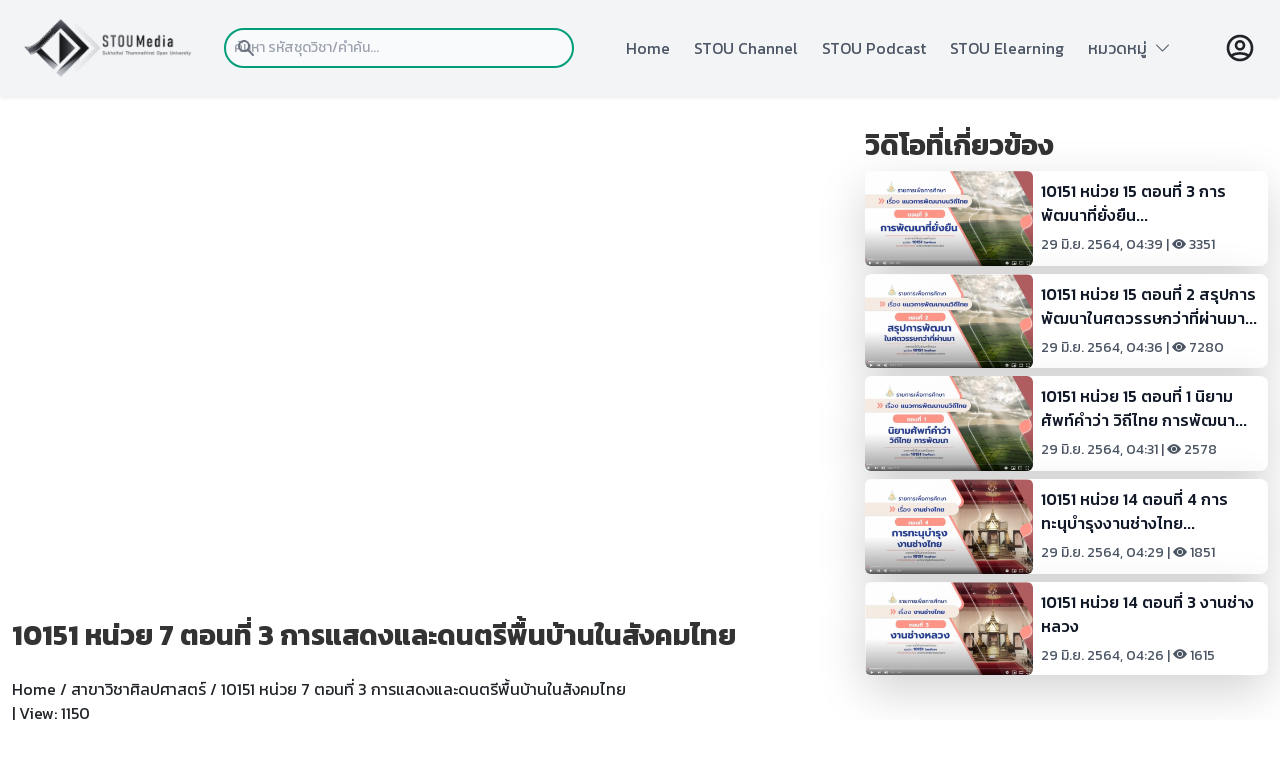

--- FILE ---
content_type: text/html; charset=utf-8
request_url: https://media.stou.ac.th/watch/video/bVABeKXi
body_size: 52710
content:
<!DOCTYPE html>
<html lang="en">

<head>
    <meta charset="UTF-8">
    <meta http-equiv="X-UA-Compatible" content="IE=edge">
    <meta name="viewport" content="width=device-width, initial-scale=1.0">
    <meta http-equiv="Content-Type" content="text/html; charset=utf-8" />
    <meta property="og:url" content="https://media.stou.ac.th//video/&lt;style&gt;.embed-container { position: relative; padding-bottom: 56.25%; height: 0; overflow: hidden; max-width: 100%; } .embed-container iframe, .embed-container object, .embed-container embed { position: absolute; top: 0; left: 0; width: 100%; height: 100%; }&lt;/style&gt;&lt;div class='embed-container'&gt;&lt;iframe src='https://www.youtube.com/embed//zLg8ItG1kn8' frameborder='0' allowfullscreen&gt;&lt;/iframe&gt;&lt;/div&gt;" />
    <meta property="og:type" content="article" />
    <meta property="og:title" content="10151 หน่วย 7 ตอนที่ 3 การแสดงและดนตรีพื้นบ้านในสังคมไทย | มหาวิทยาลัยสุโขทัยธรรมาธิราช" />
    <meta property="og:description" content="10151 หน่วย 7 ตอนที่ 3 การแสดงและดนตรีพื้นบ้านในสังคมไทย | มหาวิทยาลัยสุโขทัยธรรมาธิราช" />
    <meta property="og:image" content="https://media.stou.ac.th/vdo/thumb/1_14338.jpg?v=1001" />
    <title>STOU Media</title>
    <!--JW Player-->
    <script type="text/javascript" src="https://content.jwplatform.com/libraries/AbnQ478C.js"></script>
    <script type="text/javascript">
        jwplayer.key = "jLpSuQDVMolYUrUpzhYeqYbyogqaeKUOU1TfzITiNfc=";
    </script>
    <!-- CSS -->
    <script defer src="https://unpkg.com/alpinejs@3.x.x/dist/cdn.min.js"></script>
    <link href="https://cdn.jsdelivr.net/npm/bootstrap@5.2.0-beta1/dist/css/bootstrap.min.css" rel="stylesheet" integrity="sha384-0evHe/X+R7YkIZDRvuzKMRqM+OrBnVFBL6DOitfPri4tjfHxaWutUpFmBp4vmVor" crossorigin="anonymous">
    <script src="https://cdn.jsdelivr.net/npm/bootstrap@5.0.2/dist/js/bootstrap.bundle.min.js" integrity="sha384-MrcW6ZMFYlzcLA8Nl+NtUVF0sA7MsXsP1UyJoMp4YLEuNSfAP+JcXn/tWtIaxVXM" crossorigin="anonymous"></script>

    <link rel="stylesheet" href="/watch/css/media-built.css"> 
    <link rel="stylesheet" href="/watch/css/media-font.css">
    <link rel="stylesheet" href="https://cdn.jsdelivr.net/npm/bootstrap-icons@1.9.1/font/bootstrap-icons.css">
    
    <script>
        const myCustomSlider = document.querySelectorAll('.mediaSwiper');

        for (i = 0; i < myCustomSlider.length; i++) {

            myCustomSlider[i].classList.add('mediaSwiper-' + i);

            var slider = new Swiper('.mediaSwiper-' + i, {
                slidesPerView: 5,
                spaceBetween: 10,
                slidesPerGroup: 2,
                pagination: {
                    el: '.swiper-pagination',
                    clickable: true,
                },
                zoom: {
                    maxRatio: 5,
                },
                navigation: {
                    nextEl: ".swiper-button-next",
                    prevEl: ".swiper-button-prev",
                },
                breakpoints: {
                    // when window width is <= 320px     
                    320: {
                        slidesPerView: 2,
                        spaceBetween: 10
                    },
                    // when window width is <= 480px     
                    480: {
                        slidesPerView: 2,
                        spaceBetween: 20
                    },

                    // when window width is <= 640px     
                    640: {
                        slidesPerView: 3,
                        spaceBetween: 30
                    },
                    840: {
                        slidesPerView: 5,
                        spaceBetween: 20
                    }
                },

            });

        }
    </script>

</head>

<body x-data="{navOpen: false, scrolledFromTop: false}" x-init="window.pageYOffset >= 50 ? scrolledFromTop = true : scrolledFromTop = false" @scroll.window="window.pageYOffset >= 50 ? scrolledFromTop = true : scrolledFromTop = false" :class="{
      'overflow-hidden': navOpen,
           }" class="font-kanit">   
    
    <header>
        <header
         class="
            fixed
            w-full
            bg-gray-100
            flex
            justify-between
            items-center
            px-4
            md:px-12
            transition-all
            duration-200
            h-px-30
            z-50
            shadow-sm
         "
         :class="{'h-24': !scrolledFromTop, 'h-14': scrolledFromTop}"
      >
         <a href="/watch/main">
            <img
               src="https://media.stou.ac.th/watch/media-2022/image/logostoumedia.png"
               alt="STOU Media" width="171" height="50"
            />
         </a>
         <div class="w-full relative mr-3 md:mr-0 md:block" style="max-width:350px">
            <div class="flex absolute place-items-start inset-y-0 left-0 items-center pl-3 pointer-events-none"> <!-- flex absolute  inset-y-0 left-0 items-center pl-3 pointer-events-none-->
               <svg class="w-5 h-5 text-gray-500" fill="currentColor" viewBox="0 0 20 20" xmlns="http://www.w3.org/2000/svg"><path fill-rule="evenodd" d="M8 4a4 4 0 100 8 4 4 0 000-8zM2 8a6 6 0 1110.89 3.476l4.817 4.817a1 1 0 01-1.414 1.414l-4.816-4.816A6 6 0 012 8z" clip-rule="evenodd"></path></svg>
               </div>
            <form name ="searchform" action="/watch/search" method="get">
               <input type="search" name="keyword" id="keyword" class="font-kanit block p-2 pl-10 md:pl-0 w-full text-gray-900 bg-gray-50 border-2 rounded-full border-green-media sm:text-sm focus:ring-green-media focus:border-orange-media active:border-orange-media" placeholder="ค้นหา รหัสชุดวิชา/คำค้น...">
            </form>
   
         </div>
         <nav>
           
            <ul
               class="
                  fixed
                  left-0
                  right-0
                  min-h-screen
                  px-4
                  pt-8
                  space-y-4
                  bg-gray-100
                  text-gray-600
                  transform
                  transition
                  duration-300
                  translate-x-full
                  md:relative md:flex md:space-x-6 md:text-sm md:min-h-0 md:px-0 md:py-0 md:space-y-0 md:translate-x-0
                  sm:space-x-2
               "
               :class="{'translate-x-full': !navOpen}"
               :class="{'translate-x-0': navOpen}"
            >
               <li class="hover:underline hover:decoration-4 decoration-orange-media">
                  <a href="https://media.stou.ac.th/watch/main" @click="navOpen = false" class="font-kanit md:text-sm">Home</a>
               </li>
               <li class="hover:underline hover:decoration-4 decoration-orange-media">
                  <a href="https://media.stou.ac.th/watch/stouchannel" @click="navOpen = false" class="font-kanit md:text-sm">STOU Channel</a>
               </li>
               <li class="hover:underline hover:decoration-4 decoration-orange-media">
                  <a href="https://media.stou.ac.th/watch/podcast" @click="navOpen = false" class="font-kanit md:text-sm">STOU Podcast</a>
               </li>
               <li class="hover:underline hover:decoration-4 decoration-orange-media">
                  <a href="https://elearning.stou.ac.th" @click="navOpen = false" class="font-kanit md:text-sm">STOU Elearning</a>
               </li> 
                               
              
              <!-- --
              <li class="font-kanit hover:underline hover:decoration-4 decoration-orange-media">
                  <a href="#contact" @click.away="open = false" class="relative" x-data="{ open: false }" class="font-kanit md:text-sm">หมวดหมู่ <i class="bi bi-chevron-down"></i></a>
              </li>  
              <!--  
              <div @click.away="open = false" class="relative" x-data="{ open: false }">
              <button @click="open = !open" class="flex flex-row items-center w-full px-4 py-2 mt-2 text-sm font-semibold text-left bg-transparent rounded-lg dark-mode:bg-transparent dark-mode:focus:text-white dark-mode:hover:text-white dark-mode:focus:bg-gray-600 dark-mode:hover:bg-gray-600 md:w-auto md:inline md:mt-0 md:ml-4 hover:text-gray-900 focus:text-gray-900 hover:bg-gray-200 focus:bg-gray-200 focus:outline-none focus:shadow-outline">
              <span>หมวดหมู่</span>  <i class="bi bi-chevron-down"></i>
              </button>              
              <div x-show="open" x-transition:enter="transition ease-out duration-100" x-transition:enter-start="transform opacity-0 scale-95" x-transition:enter-end="transform opacity-100 scale-100" x-transition:leave="transition ease-in duration-75" x-transition:leave-start="transform opacity-100 scale-100" x-transition:leave-end="transform opacity-0 scale-95" class="absolute right-0 w-full mt-2 origin-top-right rounded-md shadow-lg ">
              <div class="px-2 py-2 bg-white rounded-md shadow dark-mode:bg-gray-800">
                  <a class="block px-4 py-2 mt-2 text-sm font-semibold bg-transparent rounded-lg dark-mode:bg-transparent dark-mode:hover:bg-gray-600 dark-mode:focus:bg-gray-600 dark-mode:focus:text-white dark-mode:hover:text-white dark-mode:text-gray-200 md:mt-0 hover:text-gray-900 focus:text-gray-900 hover:bg-gray-200 focus:bg-gray-200 focus:outline-none focus:shadow-outline" href="category/1">วิทยาศาสตร์และเทคโนโลยี</a>
                  <a class="block px-4 py-2 mt-2 text-sm font-semibold bg-transparent rounded-lg dark-mode:bg-transparent dark-mode:hover:bg-gray-600 dark-mode:focus:bg-gray-600 dark-mode:focus:text-white dark-mode:hover:text-white dark-mode:text-gray-200 md:mt-0 hover:text-gray-900 focus:text-gray-900 hover:bg-gray-200 focus:bg-gray-200 focus:outline-none focus:shadow-outline" href="category/2">กฎหมาย</a>
                  <a class="block px-4 py-2 mt-2 text-sm font-semibold bg-transparent rounded-lg dark-mode:bg-transparent dark-mode:hover:bg-gray-600 dark-mode:focus:bg-gray-600 dark-mode:focus:text-white dark-mode:hover:text-white dark-mode:text-gray-200 md:mt-0 hover:text-gray-900 focus:text-gray-900 hover:bg-gray-200 focus:bg-gray-200 focus:outline-none focus:shadow-outline" href="category/3">บริหาร/การจัดการ</a>
                  <a class="block px-4 py-2 mt-2 text-sm font-semibold bg-transparent rounded-lg dark-mode:bg-transparent dark-mode:hover:bg-gray-600 dark-mode:focus:bg-gray-600 dark-mode:focus:text-white dark-mode:hover:text-white dark-mode:text-gray-200 md:mt-0 hover:text-gray-900 focus:text-gray-900 hover:bg-gray-200 focus:bg-gray-200 focus:outline-none focus:shadow-outline" href="category/4"> อาหารและโภชนาการ</a>
                  <a class="block px-4 py-2 mt-2 text-sm font-semibold bg-transparent rounded-lg dark-mode:bg-transparent dark-mode:hover:bg-gray-600 dark-mode:focus:bg-gray-600 dark-mode:focus:text-white dark-mode:hover:text-white dark-mode:text-gray-200 md:mt-0 hover:text-gray-900 focus:text-gray-900 hover:bg-gray-200 focus:bg-gray-200 focus:outline-none focus:shadow-outline" href="category/5">ภาษาและการสื่อสาร</a>
                  <a class="block px-4 py-2 mt-2 text-sm font-semibold bg-transparent rounded-lg dark-mode:bg-transparent dark-mode:hover:bg-gray-600 dark-mode:focus:bg-gray-600 dark-mode:focus:text-white dark-mode:hover:text-white dark-mode:text-gray-200 md:mt-0 hover:text-gray-900 focus:text-gray-900 hover:bg-gray-200 focus:bg-gray-200 focus:outline-none focus:shadow-outline" href="category/6">สังคม การเมืองการปกครอง</a>
              </div>
              </div>
              </div>    
              <!-- -->
               
              <!-- dropdown -->
              <div @click.away="open = false" class="relative" x-data="{ open: false }"> 
              <li @click="open = !open" class="flex flex-row items-center w-full text-left bg-transparent rounded-lg dark-mode:bg-transparent dark-mode:focus:text-white dark-mode:hover:text-white dark-mode:focus:bg-gray-600 dark-mode:hover:bg-gray-600 md:w-auto md:inline md:mt-0 md:ml-4 hover:text-gray-900 focus:text-gray-900 hover:bg-gray-200 focus:bg-gray-200 focus:outline-none focus:shadow-outline hover:underline hover:decoration-4 decoration-orange-media">
              <span>หมวดหมู่</span>&nbsp;&nbsp;<i class="bi bi-chevron-down"></i>
              </li>              
              <div x-show="open" x-transition:enter="transition ease-out duration-100" x-transition:enter-start="transform opacity-0 scale-95" x-transition:enter-end="transform opacity-100 scale-100" x-transition:leave="transition ease-in duration-75" x-transition:leave-start="transform opacity-100 scale-100" x-transition:leave-end="transform opacity-0 " class="absolute right-0 w-80 mt-6 origin-top-right rounded-md shadow-lg ">
                  <div class="w-full px-2 py-2 bg-white rounded-md shadow dark-mode:bg-gray-800">
                  <a class="block px-4 py-2 mt-2 bg-transparent rounded-lg dark-mode:bg-transparent dark-mode:hover:bg-gray-600 dark-mode:focus:bg-gray-600 dark-mode:focus:text-white dark-mode:hover:text-white dark-mode:text-gray-200 md:mt-0 hover:text-gray-900 focus:text-gray-900 hover:bg-gray-200 focus:bg-gray-200 focus:outline-none focus:shadow-outline hover:underline hover:decoration-3 decoration-orange-media" href="category/1">วิทยาศาสตร์และเทคโนโลยี</a>
                  <a class="block px-4 py-2 mt-2 bg-transparent rounded-lg dark-mode:bg-transparent dark-mode:hover:bg-gray-600 dark-mode:focus:bg-gray-600 dark-mode:focus:text-white dark-mode:hover:text-white dark-mode:text-gray-200 md:mt-0 hover:text-gray-900 focus:text-gray-900 hover:bg-gray-200 focus:bg-gray-200 focus:outline-none focus:shadow-outline hover:underline hover:decoration-3 decoration-orange-media" href="category/2">กฎหมาย</a>
                  <a class="block px-4 py-2 mt-2 bg-transparent rounded-lg dark-mode:bg-transparent dark-mode:hover:bg-gray-600 dark-mode:focus:bg-gray-600 dark-mode:focus:text-white dark-mode:hover:text-white dark-mode:text-gray-200 md:mt-0 hover:text-gray-900 focus:text-gray-900 hover:bg-gray-200 focus:bg-gray-200 focus:outline-none focus:shadow-outline hover:underline hover:decoration-3 decoration-orange-media" href="category/3">บริหาร/การจัดการ</a>
                  <a class="block px-4 py-2 mt-2 bg-transparent rounded-lg dark-mode:bg-transparent dark-mode:hover:bg-gray-600 dark-mode:focus:bg-gray-600 dark-mode:focus:text-white dark-mode:hover:text-white dark-mode:text-gray-200 md:mt-0 hover:text-gray-900 focus:text-gray-900 hover:bg-gray-200 focus:bg-gray-200 focus:outline-none focus:shadow-outline hover:underline hover:decoration-3 decoration-orange-media" href="category/4"> อาหารและโภชนาการ</a>
                  <a class="block px-4 py-2 mt-2 bg-transparent rounded-lg dark-mode:bg-transparent dark-mode:hover:bg-gray-600 dark-mode:focus:bg-gray-600 dark-mode:focus:text-white dark-mode:hover:text-white dark-mode:text-gray-200 md:mt-0 hover:text-gray-900 focus:text-gray-900 hover:bg-gray-200 focus:bg-gray-200 focus:outline-none focus:shadow-outline hover:underline hover:decoration-3 decoration-orange-media" href="category/5">ภาษาและการสื่อสาร</a>
                  <a class="block px-4 py-2 mt-2 bg-transparent rounded-lg dark-mode:bg-transparent dark-mode:hover:bg-gray-600 dark-mode:focus:bg-gray-600 dark-mode:focus:text-white dark-mode:hover:text-white dark-mode:text-gray-200 md:mt-0 hover:text-gray-900 focus:text-gray-900 hover:bg-gray-200 focus:bg-gray-200 focus:outline-none focus:shadow-outline hover:underline hover:decoration-3 decoration-orange-media" href="category/6">สังคม การเมืองการปกครอง</a>
                  </div>
              </div>
              </div>    
              <!-- end dropdown -->  
                
                
            </ul>
         </nav>
         <div class="flex md:order-2 justify-self-end">
                        <a href="/watch/signin">
            <svg xmlns="http://www.w3.org/2000/svg" class="h-8 w-8" fill="none" viewBox="0 0 24 24" stroke="currentColor" stroke-width="2">
               <path stroke-linecap="round" stroke-linejoin="round" d="M5.121 17.804A13.937 13.937 0 0112 16c2.5 0 4.847.655 6.879 1.804M15 10a3 3 0 11-6 0 3 3 0 016 0zm6 2a9 9 0 11-18 0 9 9 0 0118 0z" />
            </svg>
            </a>
                        <button data-collapse-toggle="mobile-menu-4" type="button" class="inline-flex items-center p-2 text-sm text-gray-500 rounded-lg md:hidden hover:bg-gray-100 focus:outline-none focus:ring-2 focus:ring-gray-200 py-3" aria-controls="mobile-menu-4" aria-expanded="false">
         </button></div>
         
         <button class="md:hidden" @click="navOpen = !navOpen">
            <svg
               xmlns="http://www.w3.org/2000/svg"
               class="h-8 w-8 text-gray-900"
               fill="none"
               viewBox="0 0 24 24"
               stroke="currentColor"
            >
               <path stroke-linecap="round" stroke-linejoin="round" stroke-width="2" d="M4 6h16M4 12h16M4 18h16" />
            </svg>
         </button>

       
      </header>    </header>

    <div class="container pt-32">
        <div class="row">
            <!-- Here begin Main Content -->
            <div class="col-md-7 col-sm-12 col-12 col-lg-8">
                <!---------// Begin New Content ---------->
                <div class="row">
                    <div class="col-md-12 col-sm-12 col-12 col-lg-12">
                                                    <style>.embed-container { position: relative; padding-bottom: 56.25%; height: 0; overflow: hidden; max-width: 100%; } .embed-container iframe, .embed-container object, .embed-container embed { position: absolute; top: 0; left: 0; width: 100%; height: 100%; }</style><div class='embed-container'><iframe src='https://www.youtube.com/embed//zLg8ItG1kn8' frameborder='0' allowfullscreen></iframe></div>                                                <!-- / close show player -->


                        <div class="row">
                            <div class="col-xs-12 col-sm-12 col-md-12">
                                <br>
                                <div class="fs-3" style="color: #333; font-size: 1.25em; font-weight: 700; line-height: 1.25em;">10151 หน่วย 7 ตอนที่ 3 การแสดงและดนตรีพื้นบ้านในสังคมไทย</div>
                                <br>
                            </div> <!-- /.col-md-12 -->

                        </div> <!-- /.row -->

                        <div class="row">

                            <div class="col-md-12 col-sm-12 col-lg-12 col-12">
                                <div class="small-text"><a href="/watch">Home</a> / <a href="/watch/school/237">สาขาวิชาศิลปศาสตร์</a> / 10151 หน่วย 7 ตอนที่ 3 การแสดงและดนตรีพื้นบ้านในสังคมไทย</div>

                            </div> <!-- /.col-md-12 -->
                        </div>
                        <div class="row align-middle">
                            <div class="col-md-12 col-sm-12 col-lg-12 col-12 ">
                                <span class="textnormalbar"> | </span>
                                View: 1150<span class="textnormalbar"> </span>
                                <hr>
                                <div class="text-center pt-3 pb-3">
                                    <button class="btn btn-info hover:bg-green-media border-green-media hover:border-orange-media active:bg-orange-media/50 active:shadow-none focus:outline-none" type="button" data-bs-toggle="collapse" data-bs-target="#moreVdoInfo" aria-expanded="false" aria-controls="moreVdoInfo">+ แสดงเพิ่มเติม</button>
                                </div>
                            </div>
                        </div>
                        <div id="moreVdoInfo" class="collapse p-2">
                            <div class="card card-body">
                                <p>10151&nbsp;ไทยศึกษา</p>                                <div class="fs-6">
                                    <strong>สื่อประเภท</strong> : <a href="/watch/all?type=e_learning&channel=237">E-Learning</a><br>
                                    <strong>Channel</strong> : <a href="watch/school/237">สาขาวิชาศิลปศาสตร์</a><br>
                                    <strong>Keyword</strong> :
                                                                                <a href="https://media.stou.ac.th/watch/search/10151"><span class="tags">10151</span></a>
                                                                                <a href="https://media.stou.ac.th/watch/search/ไทยศึกษา"><span class="tags">ไทยศึกษา</span></a>
                                                                                <a href="https://media.stou.ac.th/watch/search/"><span class="tags"></span></a>
                                                                                <a href="https://media.stou.ac.th/watch/search/"><span class="tags"></span></a>
                                                                                <a href="https://media.stou.ac.th/watch/search/หน่วย"><span class="tags">หน่วย</span></a>
                                                                                <a href="https://media.stou.ac.th/watch/search/7"><span class="tags">7</span></a>
                                                                                <a href="https://media.stou.ac.th/watch/search/ตอนที่"><span class="tags">ตอนที่</span></a>
                                                                                <a href="https://media.stou.ac.th/watch/search/3"><span class="tags">3</span></a>
                                                                                <a href="https://media.stou.ac.th/watch/search/การแสดงและดนตรีพื้นบ้านในสังคมไทย"><span class="tags">การแสดงและดนตรีพื้นบ้านในสังคมไทย</span></a>
                                                                    </div>
                                <div class="row row-eq-height" style="float: none; margin: 0 auto;">

                                    <div class="col-md-12 col-sm-12 col-lg-12 col-12 small-text">
                                        <!--Share button-->
                                        แชร์ :
                                        <a href="javascript: void(0)" onClick="window.open('https://www.facebook.com/sharer/sharer.php?u=https://media.stou.ac.th/watch/video/&src=sdkpreparse','sharer','toolbar=0,status=0,width=580,height=325');" class="btn btn-social-icon btn-xs btn-facebook">
                                            <svg class="w-5 h-5 text-blue-600 fill-current" xmlns="http://www.w3.org/2000/svg" viewBox="0 0 24 24">
                                                <path d="M24 12.073c0-6.627-5.373-12-12-12s-12 5.373-12 12c0 5.99 4.388 10.954 10.125 11.854v-8.385H7.078v-3.47h3.047V9.43c0-3.007 1.792-4.669 4.533-4.669 1.312 0 2.686.235 2.686.235v2.953H15.83c-1.491 0-1.956.925-1.956 1.874v2.25h3.328l-.532 3.47h-2.796v8.385C19.612 23.027 24 18.062 24 12.073z" />
                                            </svg>
                                        </a>
                                        <a href="javascript: void(0)" onClick="window.open('http://twitter.com/share?text=&amp;url=https://media.stou.ac.th/watch/video/','sharer','toolbar=0,status=0,width=580,height=325');" class="btn btn-social-icon btn-xs btn-twitter">
                                            <svg class="w-5 h-5 text-blue-300 fill-current" xmlns="http://www.w3.org/2000/svg" viewBox="0 0 24 24">
                                                <path d="M23.953 4.57a10 10 0 01-2.825.775 4.958 4.958 0 002.163-2.723c-.951.555-2.005.959-3.127 1.184a4.92 4.92 0 00-8.384 4.482C7.69 8.095 4.067 6.13 1.64 3.162a4.822 4.822 0 00-.666 2.475c0 1.71.87 3.213 2.188 4.096a4.904 4.904 0 01-2.228-.616v.06a4.923 4.923 0 003.946 4.827 4.996 4.996 0 01-2.212.085 4.936 4.936 0 004.604 3.417 9.867 9.867 0 01-6.102 2.105c-.39 0-.779-.023-1.17-.067a13.995 13.995 0 007.557 2.209c9.053 0 13.998-7.496 13.998-13.985 0-.21 0-.42-.015-.63A9.935 9.935 0 0024 4.59z" />
                                            </svg>
                                        </a>
                                        <a href="javascript: void(0)" onClick="window.open('https://plus.google.com/share?url=https://media.stou.ac.th/watch/video/','sharer','toolbar=0,status=0,width=580,height=325');" class="btn btn-social-icon btn-xs btn-google">
                                            <span class="fa fa-google"></span>
                                        </a>
                                        <a href="javascript: void(0)" onClick="window.open('http://pinterest.com/pin/create/button/?url=https://media.stou.ac.th/watch/video/;description=','sharer','toolbar=0,status=0,width=580,height=325');" class="btn btn-social-icon btn-xs btn-pinterest">
                                            <svg class="w-5 h-5 text-pink-600 fill-current" viewBox="0 0 24 24" xmlns="http://www.w3.org/2000/svg">
                                                <path d="M12.017 0C5.396 0 .029 5.367.029 11.987c0 5.079 3.158 9.417 7.618 11.162-.105-.949-.199-2.403.041-3.439.219-.937 1.406-5.957 1.406-5.957s-.359-.72-.359-1.781c0-1.663.967-2.911 2.168-2.911 1.024 0 1.518.769 1.518 1.688 0 1.029-.653 2.567-.992 3.992-.285 1.193.6 2.165 1.775 2.165 2.128 0 3.768-2.245 3.768-5.487 0-2.861-2.063-4.869-5.008-4.869-3.41 0-5.409 2.562-5.409 5.199 0 1.033.394 2.143.889 2.741.099.12.112.225.085.345-.09.375-.293 1.199-.334 1.363-.053.225-.172.271-.401.165-1.495-.69-2.433-2.878-2.433-4.646 0-3.776 2.748-7.252 7.92-7.252 4.158 0 7.392 2.967 7.392 6.923 0 4.135-2.607 7.462-6.233 7.462-1.214 0-2.354-.629-2.758-1.379l-.749 2.848c-.269 1.045-1.004 2.352-1.498 3.146 1.123.345 2.306.535 3.55.535 6.607 0 11.985-5.365 11.985-11.987C23.97 5.39 18.592.026 11.985.026L12.017 0z" />
                                            </svg>
                                        </a>
                                    </div>
                                </div>

                                <!--
                            <div class="row row-eq-height text-center">
                                <div class="col-xs-12 col-sm-12 col-md-12 col-lg-12 col-12">
                                    <a href="javascript:void(0);" title="เพิ่มในวิดีโอที่ชื่นชอบ" onclick="addToFavorites('2e44482240713d709930','','14338');">
                                    <svg xmlns="http://www.w3.org/2000/svg" class="h-5 w-5" fill="none" viewBox="0 0 24 24" stroke="currentColor" >
                                    <path stroke-linecap="round" stroke-linejoin="round" d="M9 13h6m-3-3v6m-9 1V7a2 2 0 012-2h6l2 2h6a2 2 0 012 2v8a2 2 0 01-2 2H5a2 2 0 01-2-2z" />
                                    </svg> เพิ่มในวิดีโอที่ชื่นชอบ
                                    </a>
                                </div>
                                <div>
                                    <a href="javascript:void(0);" title="ดูภายหลัง" onclick="addToWatchLater('2e44482240713d709930','','14338');">
                                    <svg xmlns="http://www.w3.org/2000/svg" class="h-5 w-5" fill="none" viewBox="0 0 24 24" stroke="currentColor">
                                    <path stroke-linecap="round" stroke-linejoin="round" d="M17 14v6m-3-3h6M6 10h2a2 2 0 002-2V6a2 2 0 00-2-2H6a2 2 0 00-2 2v2a2 2 0 002 2zm10 0h2a2 2 0 002-2V6a2 2 0 00-2-2h-2a2 2 0 00-2 2v2a2 2 0 002 2zM6 20h2a2 2 0 002-2v-2a2 2 0 00-2-2H6a2 2 0 00-2 2v2a2 2 0 002 2z" />
                                    </svg>ดูภายหลัง 
                                    </a>
                                </div>
                                </div> 

                            </div> -->
                            </div>
                        </div>
                    </div>

                </div>
            </div> <!-- /.close main player  -->

            <div class="col-md-5 col-sm-12 col-12 col-lg-4 text-xl border-gray-300">
                <div class="row">
                    <div class="row">
                        <div class="col-xs-12 col-sm-12 col-md-12">

                            <div class="fs-3" style="color: #333; font-size: 1.25em; font-weight: 700; line-height: 1.25em;">วิดิโอที่เกี่ยวข้อง</div>

                        </div> <!-- /.col-md-12 -->
                    </div>
                </div>
                                    <div class="row pt-2">
                        <div class="col-md-12 col-sm-12 col-12 col-lg-12">
                            <a href="/watch/video/bHbvREHK">
                                <div class="flex justify-center">
                                    <div class="flex flex-row md:max-w-xl rounded-lg bg-white shadow-lg hover:bg-gray-800 hover:text-white">
                                        <div class="col-6 col-sm-5 col-md-6 col-lg-5">
                                            <img class="rounded rounded-l-lg md:rounded-l-lg sm:rounded-l-lg" src="https://media.stou.ac.th/vdo/thumb/1_14387.jpg?v=1001" alt="10151 หน่วย 15 ตอนที่ 3 การพัฒนาที่ยั่งยืน" />
                                        </div>
                                        <div class="col-6 col-sm-7 col-md-6 col-lg-7 p-2">
                                            <h5 class="text-gray-900 font-medium text-base xs:text-sm mb-2">
                                                10151 หน่วย 15 ตอนที่ 3 การพัฒนาที่ยั่งยืน...                                            </h5>
                                            <p class="text-gray-600 text-sm">29 มิ.ย. 2564, 04:39 | <i class="bi bi-eye-fill"></i>&nbsp;3351</p>
                                        </div>
                                    </div>
                                </div>
                        </div>
                    </div>
                                    <div class="row pt-2">
                        <div class="col-md-12 col-sm-12 col-12 col-lg-12">
                            <a href="/watch/video/b22fBEyR">
                                <div class="flex justify-center">
                                    <div class="flex flex-row md:max-w-xl rounded-lg bg-white shadow-lg hover:bg-gray-800 hover:text-white">
                                        <div class="col-6 col-sm-5 col-md-6 col-lg-5">
                                            <img class="rounded rounded-l-lg md:rounded-l-lg sm:rounded-l-lg" src="https://media.stou.ac.th/vdo/thumb/1_14386.jpg?v=1001" alt="10151 หน่วย 15 ตอนที่ 2 สรุปการพัฒนาในศตวรรษกว่าที่ผ่านมา" />
                                        </div>
                                        <div class="col-6 col-sm-7 col-md-6 col-lg-7 p-2">
                                            <h5 class="text-gray-900 font-medium text-base xs:text-sm mb-2">
                                                10151 หน่วย 15 ตอนที่ 2 สรุปการพัฒนาในศตวรรษกว่าที่ผ่านมา...                                            </h5>
                                            <p class="text-gray-600 text-sm">29 มิ.ย. 2564, 04:36 | <i class="bi bi-eye-fill"></i>&nbsp;7280</p>
                                        </div>
                                    </div>
                                </div>
                        </div>
                    </div>
                                    <div class="row pt-2">
                        <div class="col-md-12 col-sm-12 col-12 col-lg-12">
                            <a href="/watch/video/boTQwEeY">
                                <div class="flex justify-center">
                                    <div class="flex flex-row md:max-w-xl rounded-lg bg-white shadow-lg hover:bg-gray-800 hover:text-white">
                                        <div class="col-6 col-sm-5 col-md-6 col-lg-5">
                                            <img class="rounded rounded-l-lg md:rounded-l-lg sm:rounded-l-lg" src="https://media.stou.ac.th/vdo/thumb/1_14385.jpg?v=1001" alt="10151 หน่วย 15 ตอนที่ 1 นิยามศัพท์คำว่า วิถีไทย การพัฒนา" />
                                        </div>
                                        <div class="col-6 col-sm-7 col-md-6 col-lg-7 p-2">
                                            <h5 class="text-gray-900 font-medium text-base xs:text-sm mb-2">
                                                10151 หน่วย 15 ตอนที่ 1 นิยามศัพท์คำว่า วิถีไทย การพัฒนา...                                            </h5>
                                            <p class="text-gray-600 text-sm">29 มิ.ย. 2564, 04:31 | <i class="bi bi-eye-fill"></i>&nbsp;2578</p>
                                        </div>
                                    </div>
                                </div>
                        </div>
                    </div>
                                    <div class="row pt-2">
                        <div class="col-md-12 col-sm-12 col-12 col-lg-12">
                            <a href="/watch/video/bauAgDMe">
                                <div class="flex justify-center">
                                    <div class="flex flex-row md:max-w-xl rounded-lg bg-white shadow-lg hover:bg-gray-800 hover:text-white">
                                        <div class="col-6 col-sm-5 col-md-6 col-lg-5">
                                            <img class="rounded rounded-l-lg md:rounded-l-lg sm:rounded-l-lg" src="https://media.stou.ac.th/vdo/thumb/1_14384.jpg?v=1001" alt="10151 หน่วย 14 ตอนที่ 4 การทะนุบำรุงงานช่างไทย" />
                                        </div>
                                        <div class="col-6 col-sm-7 col-md-6 col-lg-7 p-2">
                                            <h5 class="text-gray-900 font-medium text-base xs:text-sm mb-2">
                                                10151 หน่วย 14 ตอนที่ 4 การทะนุบำรุงงานช่างไทย...                                            </h5>
                                            <p class="text-gray-600 text-sm">29 มิ.ย. 2564, 04:29 | <i class="bi bi-eye-fill"></i>&nbsp;1851</p>
                                        </div>
                                    </div>
                                </div>
                        </div>
                    </div>
                                    <div class="row pt-2">
                        <div class="col-md-12 col-sm-12 col-12 col-lg-12">
                            <a href="/watch/video/QQgjS68">
                                <div class="flex justify-center">
                                    <div class="flex flex-row md:max-w-xl rounded-lg bg-white shadow-lg hover:bg-gray-800 hover:text-white">
                                        <div class="col-6 col-sm-5 col-md-6 col-lg-5">
                                            <img class="rounded rounded-l-lg md:rounded-l-lg sm:rounded-l-lg" src="https://media.stou.ac.th/vdo/thumb/1_14383.jpg?v=1001" alt="10151 หน่วย 14 ตอนที่ 3 งานช่างหลวง" />
                                        </div>
                                        <div class="col-6 col-sm-7 col-md-6 col-lg-7 p-2">
                                            <h5 class="text-gray-900 font-medium text-base xs:text-sm mb-2">
                                                10151 หน่วย 14 ตอนที่ 3 งานช่างหลวง                                            </h5>
                                            <p class="text-gray-600 text-sm">29 มิ.ย. 2564, 04:26 | <i class="bi bi-eye-fill"></i>&nbsp;1615</p>
                                        </div>
                                    </div>
                                </div>
                        </div>
                    </div>
                            </div>
        </div>

        <!-- Suggested video -->
        <div class="row">
            <div class="col-xs-12 col-sm-12 col-md-12">
                <br>
                <div class="fs-3" style="color: #333; font-size: 1.25em; font-weight: 700; line-height: 1.25em;">วิดิโอแนะนำ</div>
                <br>
            </div> <!-- /.col-md-12 -->
        </div>
        <div class="row pt-2">
                            <div class="col-md-6 col-sm-12 col-12 col-lg-6 pb-3">
                    <a href="/watch/video/b22f6tAR">
                        <div class="flex justify-center">
                            <div class="flex flex-row md:max-w-xl rounded-lg bg-white shadow-lg hover:bg-gray-800 hover:text-white">
                                <div class="col-6 col-sm-5 col-md-6 col-lg-5">
                                    <img class="rounded rounded-l-lg md:rounded-l-lg sm:rounded-l-lg" src="https://media.stou.ac.th/vdo/thumb/1_14246.jpg?v=1001" alt="10103 โมดูล 1 ตอนที่ 1 ความรู้เบื้องต้นเกี่ยวกับการคิด" />
                                </div>
                                <div class="col-6 col-sm-5 col-md-6 col-lg-7 p-2">
                                    <h5 class="text-gray-900 font-medium xs:text-sm mb-2">                            
                                        10103 โมดูล 1 ตอนที่ 1 ความรู้เบื้องต้นเกี่ยวกับการคิด...                                        
                                    </h5>
                                    <p class="text-gray-600 text-sm">24 มิ.ย. 2564, 01:27 | 
                                    <i class="bi bi-eye-fill"></i>&nbsp;3515</p>
                                </div>
                            </div>
                        </div>
                    </a>
                </div>
                            <div class="col-md-6 col-sm-12 col-12 col-lg-6 pb-3">
                    <a href="/watch/video/bHbvMtUK">
                        <div class="flex justify-center">
                            <div class="flex flex-row md:max-w-xl rounded-lg bg-white shadow-lg hover:bg-gray-800 hover:text-white">
                                <div class="col-6 col-sm-5 col-md-6 col-lg-5">
                                    <img class="rounded rounded-l-lg md:rounded-l-lg sm:rounded-l-lg" src="https://media.stou.ac.th/vdo/thumb/1_14247.jpg?v=1001" alt="10103 โมดูล 1 ตอนที่ 2 ปัจจัยที่ส่งผลต่อการคิดของมนุษย์" />
                                </div>
                                <div class="col-6 col-sm-5 col-md-6 col-lg-7 p-2">
                                    <h5 class="text-gray-900 font-medium xs:text-sm mb-2">                            
                                        10103 โมดูล 1 ตอนที่ 2 ปัจจัยที่ส่งผลต่อการคิดของมนุษย์...                                        
                                    </h5>
                                    <p class="text-gray-600 text-sm">24 มิ.ย. 2564, 01:32 | 
                                    <i class="bi bi-eye-fill"></i>&nbsp;1737</p>
                                </div>
                            </div>
                        </div>
                    </a>
                </div>
                            <div class="col-md-6 col-sm-12 col-12 col-lg-6 pb-3">
                    <a href="/watch/video/bVABbunD">
                        <div class="flex justify-center">
                            <div class="flex flex-row md:max-w-xl rounded-lg bg-white shadow-lg hover:bg-gray-800 hover:text-white">
                                <div class="col-6 col-sm-5 col-md-6 col-lg-5">
                                    <img class="rounded rounded-l-lg md:rounded-l-lg sm:rounded-l-lg" src="https://media.stou.ac.th/vdo/thumb/1_14248.jpg?v=1001" alt="10103 โมดูล 1 ตอนที่ 3 ประเภทของการคิด (1)" />
                                </div>
                                <div class="col-6 col-sm-5 col-md-6 col-lg-7 p-2">
                                    <h5 class="text-gray-900 font-medium xs:text-sm mb-2">                            
                                        10103 โมดูล 1 ตอนที่ 3 ประเภทของการคิด (1)                                        
                                    </h5>
                                    <p class="text-gray-600 text-sm">24 มิ.ย. 2564, 01:36 | 
                                    <i class="bi bi-eye-fill"></i>&nbsp;1386</p>
                                </div>
                            </div>
                        </div>
                    </a>
                </div>
                            <div class="col-md-6 col-sm-12 col-12 col-lg-6 pb-3">
                    <a href="/watch/video/cjjRru66">
                        <div class="flex justify-center">
                            <div class="flex flex-row md:max-w-xl rounded-lg bg-white shadow-lg hover:bg-gray-800 hover:text-white">
                                <div class="col-6 col-sm-5 col-md-6 col-lg-5">
                                    <img class="rounded rounded-l-lg md:rounded-l-lg sm:rounded-l-lg" src="https://media.stou.ac.th/vdo/thumb/1_14249.jpg?v=1001" alt="10103 โมดูล 1 ตอนที่ 4 ประเภทของการคิด (2)" />
                                </div>
                                <div class="col-6 col-sm-5 col-md-6 col-lg-7 p-2">
                                    <h5 class="text-gray-900 font-medium xs:text-sm mb-2">                            
                                        10103 โมดูล 1 ตอนที่ 4 ประเภทของการคิด (2)                                        
                                    </h5>
                                    <p class="text-gray-600 text-sm">24 มิ.ย. 2564, 01:38 | 
                                    <i class="bi bi-eye-fill"></i>&nbsp;1059</p>
                                </div>
                            </div>
                        </div>
                    </a>
                </div>
                            <div class="col-md-6 col-sm-12 col-12 col-lg-6 pb-3">
                    <a href="/watch/video/LMWqQRT">
                        <div class="flex justify-center">
                            <div class="flex flex-row md:max-w-xl rounded-lg bg-white shadow-lg hover:bg-gray-800 hover:text-white">
                                <div class="col-6 col-sm-5 col-md-6 col-lg-5">
                                    <img class="rounded rounded-l-lg md:rounded-l-lg sm:rounded-l-lg" src="https://media.stou.ac.th/vdo/thumb/1_14250.jpg?v=1001" alt="10103 โมดูล 1 ตอนที่ 5 พลังการคิดแง่บวกแง่ลบ: สู่การปฏิบัติ" />
                                </div>
                                <div class="col-6 col-sm-5 col-md-6 col-lg-7 p-2">
                                    <h5 class="text-gray-900 font-medium xs:text-sm mb-2">                            
                                        10103 โมดูล 1 ตอนที่ 5 พลังการคิดแง่บวกแง่ลบ: สู่การปฏิบัติ...                                        
                                    </h5>
                                    <p class="text-gray-600 text-sm">24 มิ.ย. 2564, 01:41 | 
                                    <i class="bi bi-eye-fill"></i>&nbsp;1356</p>
                                </div>
                            </div>
                        </div>
                    </a>
                </div>
                            <div class="col-md-6 col-sm-12 col-12 col-lg-6 pb-3">
                    <a href="/watch/video/weXKyZ2">
                        <div class="flex justify-center">
                            <div class="flex flex-row md:max-w-xl rounded-lg bg-white shadow-lg hover:bg-gray-800 hover:text-white">
                                <div class="col-6 col-sm-5 col-md-6 col-lg-5">
                                    <img class="rounded rounded-l-lg md:rounded-l-lg sm:rounded-l-lg" src="https://media.stou.ac.th/vdo/thumb/1_14251.jpg?v=1001" alt="10103 โมดูล 1 แนวถาม-แนวตอบ ทักษะชีวิต" />
                                </div>
                                <div class="col-6 col-sm-5 col-md-6 col-lg-7 p-2">
                                    <h5 class="text-gray-900 font-medium xs:text-sm mb-2">                            
                                        10103 โมดูล 1 แนวถาม-แนวตอบ ทักษะชีวิต                                        
                                    </h5>
                                    <p class="text-gray-600 text-sm">24 มิ.ย. 2564, 01:43 | 
                                    <i class="bi bi-eye-fill"></i>&nbsp;1101</p>
                                </div>
                            </div>
                        </div>
                    </a>
                </div>
                            <div class="col-md-6 col-sm-12 col-12 col-lg-6 pb-3">
                    <a href="/watch/video/b22gsiAR">
                        <div class="flex justify-center">
                            <div class="flex flex-row md:max-w-xl rounded-lg bg-white shadow-lg hover:bg-gray-800 hover:text-white">
                                <div class="col-6 col-sm-5 col-md-6 col-lg-5">
                                    <img class="rounded rounded-l-lg md:rounded-l-lg sm:rounded-l-lg" src="https://media.stou.ac.th/vdo/thumb/1_15526.jpg?v=1001" alt="10103 โมดูล 10 ตอนที่ 1 ลักษณะของโลกในศตวรรษที่ 21" />
                                </div>
                                <div class="col-6 col-sm-5 col-md-6 col-lg-7 p-2">
                                    <h5 class="text-gray-900 font-medium xs:text-sm mb-2">                            
                                        10103 โมดูล 10 ตอนที่ 1 ลักษณะของโลกในศตวรรษที่ 21...                                        
                                    </h5>
                                    <p class="text-gray-600 text-sm">14 ส.ค. 2564, 03:15 | 
                                    <i class="bi bi-eye-fill"></i>&nbsp;983</p>
                                </div>
                            </div>
                        </div>
                    </a>
                </div>
                            <div class="col-md-6 col-sm-12 col-12 col-lg-6 pb-3">
                    <a href="/watch/video/bHbw7iUK">
                        <div class="flex justify-center">
                            <div class="flex flex-row md:max-w-xl rounded-lg bg-white shadow-lg hover:bg-gray-800 hover:text-white">
                                <div class="col-6 col-sm-5 col-md-6 col-lg-5">
                                    <img class="rounded rounded-l-lg md:rounded-l-lg sm:rounded-l-lg" src="https://media.stou.ac.th/vdo/thumb/1_15527.jpg?v=1001" alt="10103 โมดูล 10 ตอนที่ 2 ทิศทางและแนวโน้มการทำงานในศตวรรษที่ 21" />
                                </div>
                                <div class="col-6 col-sm-5 col-md-6 col-lg-7 p-2">
                                    <h5 class="text-gray-900 font-medium xs:text-sm mb-2">                            
                                        10103 โมดูล 10 ตอนที่ 2 ทิศทางและแนวโน้มการทำงานในศตวรรษที่ 21...                                        
                                    </h5>
                                    <p class="text-gray-600 text-sm">14 ส.ค. 2564, 03:18 | 
                                    <i class="bi bi-eye-fill"></i>&nbsp;1012</p>
                                </div>
                            </div>
                        </div>
                    </a>
                </div>
                    </div>

    </div> <!-- outer container -->

    <!-- footer -->  
    
    <div style="float: right"><script type="text/javascript" src="//counter.websiteout.net/js/7/0/85402/0"></script></div>

<footer>
    <div class="bg-gradient-to-r from-gray-100 to-gray-300 content-center mx-auto py-3 xl:px-6 lg:px-6 sm:px-6 px-4 ">
    <div class="grid sm:grid-cols-3 md:grid-cols-9 lg:grid-cols-9 xl:grid-cols-9 md:gap-4 gap-4 columns-2">
                  
        <div class="text-gray-600  text-center">
        Copyright © - Office of Educational Technology - Sukhothai Thammathirat Open University. All Right Reserved.
        </div>
        
        <div class="text-center " style="margin-top: -10px;">            
                <a href="https://elearning.stou.ac.th/" title="website STOU Elearning">
                    <i class="bi bi-browser-chrome"></i></a>&nbsp;&nbsp;&nbsp;
                <a href="https://www.facebook.com/STOUeLearning" title="facebook STOU Elearning">
                    <i class="bi bi-facebook"></i></a>&nbsp;&nbsp;&nbsp;
                <a href="https://lin.ee/pBIbbJd" title="Line STOU Elearning">
                    <i class="bi bi-line"></i></a>&nbsp;&nbsp;&nbsp;             
                <a href="https://www.youtube.com/c/STOUCHANNEL" title="youtube STOU Channel">
                    <i class="bi bi-youtube"></i></a>&nbsp;&nbsp;&nbsp;
                <a href="https://soundcloud.com/stou_channel" title="soundcloud STOU Channel">
                    <i class="bi bi-cloud-fog2"></i></a>&nbsp;&nbsp;&nbsp;
                                      
        </div>
           
        
    </div>
    </div>    
</footer>        

</body>

</html>